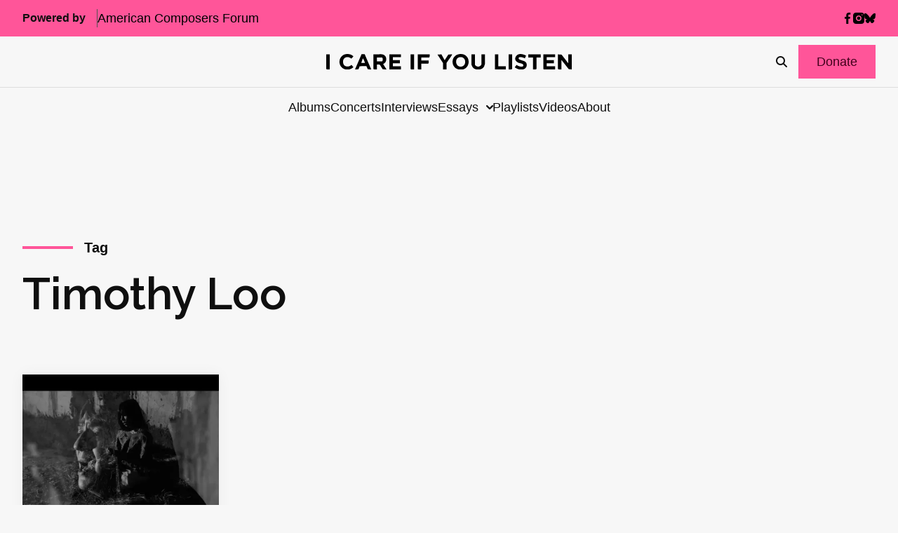

--- FILE ---
content_type: text/html; charset=utf-8
request_url: https://www.google.com/recaptcha/api2/anchor?ar=1&k=6LfHrSkUAAAAAPnKk5cT6JuKlKPzbwyTYuO8--Vr&co=aHR0cHM6Ly9pY2FyZWlmeW91bGlzdGVuLmNvbTo0NDM.&hl=en&v=N67nZn4AqZkNcbeMu4prBgzg&size=invisible&anchor-ms=20000&execute-ms=30000&cb=2me0c1dj9byx
body_size: 49391
content:
<!DOCTYPE HTML><html dir="ltr" lang="en"><head><meta http-equiv="Content-Type" content="text/html; charset=UTF-8">
<meta http-equiv="X-UA-Compatible" content="IE=edge">
<title>reCAPTCHA</title>
<style type="text/css">
/* cyrillic-ext */
@font-face {
  font-family: 'Roboto';
  font-style: normal;
  font-weight: 400;
  font-stretch: 100%;
  src: url(//fonts.gstatic.com/s/roboto/v48/KFO7CnqEu92Fr1ME7kSn66aGLdTylUAMa3GUBHMdazTgWw.woff2) format('woff2');
  unicode-range: U+0460-052F, U+1C80-1C8A, U+20B4, U+2DE0-2DFF, U+A640-A69F, U+FE2E-FE2F;
}
/* cyrillic */
@font-face {
  font-family: 'Roboto';
  font-style: normal;
  font-weight: 400;
  font-stretch: 100%;
  src: url(//fonts.gstatic.com/s/roboto/v48/KFO7CnqEu92Fr1ME7kSn66aGLdTylUAMa3iUBHMdazTgWw.woff2) format('woff2');
  unicode-range: U+0301, U+0400-045F, U+0490-0491, U+04B0-04B1, U+2116;
}
/* greek-ext */
@font-face {
  font-family: 'Roboto';
  font-style: normal;
  font-weight: 400;
  font-stretch: 100%;
  src: url(//fonts.gstatic.com/s/roboto/v48/KFO7CnqEu92Fr1ME7kSn66aGLdTylUAMa3CUBHMdazTgWw.woff2) format('woff2');
  unicode-range: U+1F00-1FFF;
}
/* greek */
@font-face {
  font-family: 'Roboto';
  font-style: normal;
  font-weight: 400;
  font-stretch: 100%;
  src: url(//fonts.gstatic.com/s/roboto/v48/KFO7CnqEu92Fr1ME7kSn66aGLdTylUAMa3-UBHMdazTgWw.woff2) format('woff2');
  unicode-range: U+0370-0377, U+037A-037F, U+0384-038A, U+038C, U+038E-03A1, U+03A3-03FF;
}
/* math */
@font-face {
  font-family: 'Roboto';
  font-style: normal;
  font-weight: 400;
  font-stretch: 100%;
  src: url(//fonts.gstatic.com/s/roboto/v48/KFO7CnqEu92Fr1ME7kSn66aGLdTylUAMawCUBHMdazTgWw.woff2) format('woff2');
  unicode-range: U+0302-0303, U+0305, U+0307-0308, U+0310, U+0312, U+0315, U+031A, U+0326-0327, U+032C, U+032F-0330, U+0332-0333, U+0338, U+033A, U+0346, U+034D, U+0391-03A1, U+03A3-03A9, U+03B1-03C9, U+03D1, U+03D5-03D6, U+03F0-03F1, U+03F4-03F5, U+2016-2017, U+2034-2038, U+203C, U+2040, U+2043, U+2047, U+2050, U+2057, U+205F, U+2070-2071, U+2074-208E, U+2090-209C, U+20D0-20DC, U+20E1, U+20E5-20EF, U+2100-2112, U+2114-2115, U+2117-2121, U+2123-214F, U+2190, U+2192, U+2194-21AE, U+21B0-21E5, U+21F1-21F2, U+21F4-2211, U+2213-2214, U+2216-22FF, U+2308-230B, U+2310, U+2319, U+231C-2321, U+2336-237A, U+237C, U+2395, U+239B-23B7, U+23D0, U+23DC-23E1, U+2474-2475, U+25AF, U+25B3, U+25B7, U+25BD, U+25C1, U+25CA, U+25CC, U+25FB, U+266D-266F, U+27C0-27FF, U+2900-2AFF, U+2B0E-2B11, U+2B30-2B4C, U+2BFE, U+3030, U+FF5B, U+FF5D, U+1D400-1D7FF, U+1EE00-1EEFF;
}
/* symbols */
@font-face {
  font-family: 'Roboto';
  font-style: normal;
  font-weight: 400;
  font-stretch: 100%;
  src: url(//fonts.gstatic.com/s/roboto/v48/KFO7CnqEu92Fr1ME7kSn66aGLdTylUAMaxKUBHMdazTgWw.woff2) format('woff2');
  unicode-range: U+0001-000C, U+000E-001F, U+007F-009F, U+20DD-20E0, U+20E2-20E4, U+2150-218F, U+2190, U+2192, U+2194-2199, U+21AF, U+21E6-21F0, U+21F3, U+2218-2219, U+2299, U+22C4-22C6, U+2300-243F, U+2440-244A, U+2460-24FF, U+25A0-27BF, U+2800-28FF, U+2921-2922, U+2981, U+29BF, U+29EB, U+2B00-2BFF, U+4DC0-4DFF, U+FFF9-FFFB, U+10140-1018E, U+10190-1019C, U+101A0, U+101D0-101FD, U+102E0-102FB, U+10E60-10E7E, U+1D2C0-1D2D3, U+1D2E0-1D37F, U+1F000-1F0FF, U+1F100-1F1AD, U+1F1E6-1F1FF, U+1F30D-1F30F, U+1F315, U+1F31C, U+1F31E, U+1F320-1F32C, U+1F336, U+1F378, U+1F37D, U+1F382, U+1F393-1F39F, U+1F3A7-1F3A8, U+1F3AC-1F3AF, U+1F3C2, U+1F3C4-1F3C6, U+1F3CA-1F3CE, U+1F3D4-1F3E0, U+1F3ED, U+1F3F1-1F3F3, U+1F3F5-1F3F7, U+1F408, U+1F415, U+1F41F, U+1F426, U+1F43F, U+1F441-1F442, U+1F444, U+1F446-1F449, U+1F44C-1F44E, U+1F453, U+1F46A, U+1F47D, U+1F4A3, U+1F4B0, U+1F4B3, U+1F4B9, U+1F4BB, U+1F4BF, U+1F4C8-1F4CB, U+1F4D6, U+1F4DA, U+1F4DF, U+1F4E3-1F4E6, U+1F4EA-1F4ED, U+1F4F7, U+1F4F9-1F4FB, U+1F4FD-1F4FE, U+1F503, U+1F507-1F50B, U+1F50D, U+1F512-1F513, U+1F53E-1F54A, U+1F54F-1F5FA, U+1F610, U+1F650-1F67F, U+1F687, U+1F68D, U+1F691, U+1F694, U+1F698, U+1F6AD, U+1F6B2, U+1F6B9-1F6BA, U+1F6BC, U+1F6C6-1F6CF, U+1F6D3-1F6D7, U+1F6E0-1F6EA, U+1F6F0-1F6F3, U+1F6F7-1F6FC, U+1F700-1F7FF, U+1F800-1F80B, U+1F810-1F847, U+1F850-1F859, U+1F860-1F887, U+1F890-1F8AD, U+1F8B0-1F8BB, U+1F8C0-1F8C1, U+1F900-1F90B, U+1F93B, U+1F946, U+1F984, U+1F996, U+1F9E9, U+1FA00-1FA6F, U+1FA70-1FA7C, U+1FA80-1FA89, U+1FA8F-1FAC6, U+1FACE-1FADC, U+1FADF-1FAE9, U+1FAF0-1FAF8, U+1FB00-1FBFF;
}
/* vietnamese */
@font-face {
  font-family: 'Roboto';
  font-style: normal;
  font-weight: 400;
  font-stretch: 100%;
  src: url(//fonts.gstatic.com/s/roboto/v48/KFO7CnqEu92Fr1ME7kSn66aGLdTylUAMa3OUBHMdazTgWw.woff2) format('woff2');
  unicode-range: U+0102-0103, U+0110-0111, U+0128-0129, U+0168-0169, U+01A0-01A1, U+01AF-01B0, U+0300-0301, U+0303-0304, U+0308-0309, U+0323, U+0329, U+1EA0-1EF9, U+20AB;
}
/* latin-ext */
@font-face {
  font-family: 'Roboto';
  font-style: normal;
  font-weight: 400;
  font-stretch: 100%;
  src: url(//fonts.gstatic.com/s/roboto/v48/KFO7CnqEu92Fr1ME7kSn66aGLdTylUAMa3KUBHMdazTgWw.woff2) format('woff2');
  unicode-range: U+0100-02BA, U+02BD-02C5, U+02C7-02CC, U+02CE-02D7, U+02DD-02FF, U+0304, U+0308, U+0329, U+1D00-1DBF, U+1E00-1E9F, U+1EF2-1EFF, U+2020, U+20A0-20AB, U+20AD-20C0, U+2113, U+2C60-2C7F, U+A720-A7FF;
}
/* latin */
@font-face {
  font-family: 'Roboto';
  font-style: normal;
  font-weight: 400;
  font-stretch: 100%;
  src: url(//fonts.gstatic.com/s/roboto/v48/KFO7CnqEu92Fr1ME7kSn66aGLdTylUAMa3yUBHMdazQ.woff2) format('woff2');
  unicode-range: U+0000-00FF, U+0131, U+0152-0153, U+02BB-02BC, U+02C6, U+02DA, U+02DC, U+0304, U+0308, U+0329, U+2000-206F, U+20AC, U+2122, U+2191, U+2193, U+2212, U+2215, U+FEFF, U+FFFD;
}
/* cyrillic-ext */
@font-face {
  font-family: 'Roboto';
  font-style: normal;
  font-weight: 500;
  font-stretch: 100%;
  src: url(//fonts.gstatic.com/s/roboto/v48/KFO7CnqEu92Fr1ME7kSn66aGLdTylUAMa3GUBHMdazTgWw.woff2) format('woff2');
  unicode-range: U+0460-052F, U+1C80-1C8A, U+20B4, U+2DE0-2DFF, U+A640-A69F, U+FE2E-FE2F;
}
/* cyrillic */
@font-face {
  font-family: 'Roboto';
  font-style: normal;
  font-weight: 500;
  font-stretch: 100%;
  src: url(//fonts.gstatic.com/s/roboto/v48/KFO7CnqEu92Fr1ME7kSn66aGLdTylUAMa3iUBHMdazTgWw.woff2) format('woff2');
  unicode-range: U+0301, U+0400-045F, U+0490-0491, U+04B0-04B1, U+2116;
}
/* greek-ext */
@font-face {
  font-family: 'Roboto';
  font-style: normal;
  font-weight: 500;
  font-stretch: 100%;
  src: url(//fonts.gstatic.com/s/roboto/v48/KFO7CnqEu92Fr1ME7kSn66aGLdTylUAMa3CUBHMdazTgWw.woff2) format('woff2');
  unicode-range: U+1F00-1FFF;
}
/* greek */
@font-face {
  font-family: 'Roboto';
  font-style: normal;
  font-weight: 500;
  font-stretch: 100%;
  src: url(//fonts.gstatic.com/s/roboto/v48/KFO7CnqEu92Fr1ME7kSn66aGLdTylUAMa3-UBHMdazTgWw.woff2) format('woff2');
  unicode-range: U+0370-0377, U+037A-037F, U+0384-038A, U+038C, U+038E-03A1, U+03A3-03FF;
}
/* math */
@font-face {
  font-family: 'Roboto';
  font-style: normal;
  font-weight: 500;
  font-stretch: 100%;
  src: url(//fonts.gstatic.com/s/roboto/v48/KFO7CnqEu92Fr1ME7kSn66aGLdTylUAMawCUBHMdazTgWw.woff2) format('woff2');
  unicode-range: U+0302-0303, U+0305, U+0307-0308, U+0310, U+0312, U+0315, U+031A, U+0326-0327, U+032C, U+032F-0330, U+0332-0333, U+0338, U+033A, U+0346, U+034D, U+0391-03A1, U+03A3-03A9, U+03B1-03C9, U+03D1, U+03D5-03D6, U+03F0-03F1, U+03F4-03F5, U+2016-2017, U+2034-2038, U+203C, U+2040, U+2043, U+2047, U+2050, U+2057, U+205F, U+2070-2071, U+2074-208E, U+2090-209C, U+20D0-20DC, U+20E1, U+20E5-20EF, U+2100-2112, U+2114-2115, U+2117-2121, U+2123-214F, U+2190, U+2192, U+2194-21AE, U+21B0-21E5, U+21F1-21F2, U+21F4-2211, U+2213-2214, U+2216-22FF, U+2308-230B, U+2310, U+2319, U+231C-2321, U+2336-237A, U+237C, U+2395, U+239B-23B7, U+23D0, U+23DC-23E1, U+2474-2475, U+25AF, U+25B3, U+25B7, U+25BD, U+25C1, U+25CA, U+25CC, U+25FB, U+266D-266F, U+27C0-27FF, U+2900-2AFF, U+2B0E-2B11, U+2B30-2B4C, U+2BFE, U+3030, U+FF5B, U+FF5D, U+1D400-1D7FF, U+1EE00-1EEFF;
}
/* symbols */
@font-face {
  font-family: 'Roboto';
  font-style: normal;
  font-weight: 500;
  font-stretch: 100%;
  src: url(//fonts.gstatic.com/s/roboto/v48/KFO7CnqEu92Fr1ME7kSn66aGLdTylUAMaxKUBHMdazTgWw.woff2) format('woff2');
  unicode-range: U+0001-000C, U+000E-001F, U+007F-009F, U+20DD-20E0, U+20E2-20E4, U+2150-218F, U+2190, U+2192, U+2194-2199, U+21AF, U+21E6-21F0, U+21F3, U+2218-2219, U+2299, U+22C4-22C6, U+2300-243F, U+2440-244A, U+2460-24FF, U+25A0-27BF, U+2800-28FF, U+2921-2922, U+2981, U+29BF, U+29EB, U+2B00-2BFF, U+4DC0-4DFF, U+FFF9-FFFB, U+10140-1018E, U+10190-1019C, U+101A0, U+101D0-101FD, U+102E0-102FB, U+10E60-10E7E, U+1D2C0-1D2D3, U+1D2E0-1D37F, U+1F000-1F0FF, U+1F100-1F1AD, U+1F1E6-1F1FF, U+1F30D-1F30F, U+1F315, U+1F31C, U+1F31E, U+1F320-1F32C, U+1F336, U+1F378, U+1F37D, U+1F382, U+1F393-1F39F, U+1F3A7-1F3A8, U+1F3AC-1F3AF, U+1F3C2, U+1F3C4-1F3C6, U+1F3CA-1F3CE, U+1F3D4-1F3E0, U+1F3ED, U+1F3F1-1F3F3, U+1F3F5-1F3F7, U+1F408, U+1F415, U+1F41F, U+1F426, U+1F43F, U+1F441-1F442, U+1F444, U+1F446-1F449, U+1F44C-1F44E, U+1F453, U+1F46A, U+1F47D, U+1F4A3, U+1F4B0, U+1F4B3, U+1F4B9, U+1F4BB, U+1F4BF, U+1F4C8-1F4CB, U+1F4D6, U+1F4DA, U+1F4DF, U+1F4E3-1F4E6, U+1F4EA-1F4ED, U+1F4F7, U+1F4F9-1F4FB, U+1F4FD-1F4FE, U+1F503, U+1F507-1F50B, U+1F50D, U+1F512-1F513, U+1F53E-1F54A, U+1F54F-1F5FA, U+1F610, U+1F650-1F67F, U+1F687, U+1F68D, U+1F691, U+1F694, U+1F698, U+1F6AD, U+1F6B2, U+1F6B9-1F6BA, U+1F6BC, U+1F6C6-1F6CF, U+1F6D3-1F6D7, U+1F6E0-1F6EA, U+1F6F0-1F6F3, U+1F6F7-1F6FC, U+1F700-1F7FF, U+1F800-1F80B, U+1F810-1F847, U+1F850-1F859, U+1F860-1F887, U+1F890-1F8AD, U+1F8B0-1F8BB, U+1F8C0-1F8C1, U+1F900-1F90B, U+1F93B, U+1F946, U+1F984, U+1F996, U+1F9E9, U+1FA00-1FA6F, U+1FA70-1FA7C, U+1FA80-1FA89, U+1FA8F-1FAC6, U+1FACE-1FADC, U+1FADF-1FAE9, U+1FAF0-1FAF8, U+1FB00-1FBFF;
}
/* vietnamese */
@font-face {
  font-family: 'Roboto';
  font-style: normal;
  font-weight: 500;
  font-stretch: 100%;
  src: url(//fonts.gstatic.com/s/roboto/v48/KFO7CnqEu92Fr1ME7kSn66aGLdTylUAMa3OUBHMdazTgWw.woff2) format('woff2');
  unicode-range: U+0102-0103, U+0110-0111, U+0128-0129, U+0168-0169, U+01A0-01A1, U+01AF-01B0, U+0300-0301, U+0303-0304, U+0308-0309, U+0323, U+0329, U+1EA0-1EF9, U+20AB;
}
/* latin-ext */
@font-face {
  font-family: 'Roboto';
  font-style: normal;
  font-weight: 500;
  font-stretch: 100%;
  src: url(//fonts.gstatic.com/s/roboto/v48/KFO7CnqEu92Fr1ME7kSn66aGLdTylUAMa3KUBHMdazTgWw.woff2) format('woff2');
  unicode-range: U+0100-02BA, U+02BD-02C5, U+02C7-02CC, U+02CE-02D7, U+02DD-02FF, U+0304, U+0308, U+0329, U+1D00-1DBF, U+1E00-1E9F, U+1EF2-1EFF, U+2020, U+20A0-20AB, U+20AD-20C0, U+2113, U+2C60-2C7F, U+A720-A7FF;
}
/* latin */
@font-face {
  font-family: 'Roboto';
  font-style: normal;
  font-weight: 500;
  font-stretch: 100%;
  src: url(//fonts.gstatic.com/s/roboto/v48/KFO7CnqEu92Fr1ME7kSn66aGLdTylUAMa3yUBHMdazQ.woff2) format('woff2');
  unicode-range: U+0000-00FF, U+0131, U+0152-0153, U+02BB-02BC, U+02C6, U+02DA, U+02DC, U+0304, U+0308, U+0329, U+2000-206F, U+20AC, U+2122, U+2191, U+2193, U+2212, U+2215, U+FEFF, U+FFFD;
}
/* cyrillic-ext */
@font-face {
  font-family: 'Roboto';
  font-style: normal;
  font-weight: 900;
  font-stretch: 100%;
  src: url(//fonts.gstatic.com/s/roboto/v48/KFO7CnqEu92Fr1ME7kSn66aGLdTylUAMa3GUBHMdazTgWw.woff2) format('woff2');
  unicode-range: U+0460-052F, U+1C80-1C8A, U+20B4, U+2DE0-2DFF, U+A640-A69F, U+FE2E-FE2F;
}
/* cyrillic */
@font-face {
  font-family: 'Roboto';
  font-style: normal;
  font-weight: 900;
  font-stretch: 100%;
  src: url(//fonts.gstatic.com/s/roboto/v48/KFO7CnqEu92Fr1ME7kSn66aGLdTylUAMa3iUBHMdazTgWw.woff2) format('woff2');
  unicode-range: U+0301, U+0400-045F, U+0490-0491, U+04B0-04B1, U+2116;
}
/* greek-ext */
@font-face {
  font-family: 'Roboto';
  font-style: normal;
  font-weight: 900;
  font-stretch: 100%;
  src: url(//fonts.gstatic.com/s/roboto/v48/KFO7CnqEu92Fr1ME7kSn66aGLdTylUAMa3CUBHMdazTgWw.woff2) format('woff2');
  unicode-range: U+1F00-1FFF;
}
/* greek */
@font-face {
  font-family: 'Roboto';
  font-style: normal;
  font-weight: 900;
  font-stretch: 100%;
  src: url(//fonts.gstatic.com/s/roboto/v48/KFO7CnqEu92Fr1ME7kSn66aGLdTylUAMa3-UBHMdazTgWw.woff2) format('woff2');
  unicode-range: U+0370-0377, U+037A-037F, U+0384-038A, U+038C, U+038E-03A1, U+03A3-03FF;
}
/* math */
@font-face {
  font-family: 'Roboto';
  font-style: normal;
  font-weight: 900;
  font-stretch: 100%;
  src: url(//fonts.gstatic.com/s/roboto/v48/KFO7CnqEu92Fr1ME7kSn66aGLdTylUAMawCUBHMdazTgWw.woff2) format('woff2');
  unicode-range: U+0302-0303, U+0305, U+0307-0308, U+0310, U+0312, U+0315, U+031A, U+0326-0327, U+032C, U+032F-0330, U+0332-0333, U+0338, U+033A, U+0346, U+034D, U+0391-03A1, U+03A3-03A9, U+03B1-03C9, U+03D1, U+03D5-03D6, U+03F0-03F1, U+03F4-03F5, U+2016-2017, U+2034-2038, U+203C, U+2040, U+2043, U+2047, U+2050, U+2057, U+205F, U+2070-2071, U+2074-208E, U+2090-209C, U+20D0-20DC, U+20E1, U+20E5-20EF, U+2100-2112, U+2114-2115, U+2117-2121, U+2123-214F, U+2190, U+2192, U+2194-21AE, U+21B0-21E5, U+21F1-21F2, U+21F4-2211, U+2213-2214, U+2216-22FF, U+2308-230B, U+2310, U+2319, U+231C-2321, U+2336-237A, U+237C, U+2395, U+239B-23B7, U+23D0, U+23DC-23E1, U+2474-2475, U+25AF, U+25B3, U+25B7, U+25BD, U+25C1, U+25CA, U+25CC, U+25FB, U+266D-266F, U+27C0-27FF, U+2900-2AFF, U+2B0E-2B11, U+2B30-2B4C, U+2BFE, U+3030, U+FF5B, U+FF5D, U+1D400-1D7FF, U+1EE00-1EEFF;
}
/* symbols */
@font-face {
  font-family: 'Roboto';
  font-style: normal;
  font-weight: 900;
  font-stretch: 100%;
  src: url(//fonts.gstatic.com/s/roboto/v48/KFO7CnqEu92Fr1ME7kSn66aGLdTylUAMaxKUBHMdazTgWw.woff2) format('woff2');
  unicode-range: U+0001-000C, U+000E-001F, U+007F-009F, U+20DD-20E0, U+20E2-20E4, U+2150-218F, U+2190, U+2192, U+2194-2199, U+21AF, U+21E6-21F0, U+21F3, U+2218-2219, U+2299, U+22C4-22C6, U+2300-243F, U+2440-244A, U+2460-24FF, U+25A0-27BF, U+2800-28FF, U+2921-2922, U+2981, U+29BF, U+29EB, U+2B00-2BFF, U+4DC0-4DFF, U+FFF9-FFFB, U+10140-1018E, U+10190-1019C, U+101A0, U+101D0-101FD, U+102E0-102FB, U+10E60-10E7E, U+1D2C0-1D2D3, U+1D2E0-1D37F, U+1F000-1F0FF, U+1F100-1F1AD, U+1F1E6-1F1FF, U+1F30D-1F30F, U+1F315, U+1F31C, U+1F31E, U+1F320-1F32C, U+1F336, U+1F378, U+1F37D, U+1F382, U+1F393-1F39F, U+1F3A7-1F3A8, U+1F3AC-1F3AF, U+1F3C2, U+1F3C4-1F3C6, U+1F3CA-1F3CE, U+1F3D4-1F3E0, U+1F3ED, U+1F3F1-1F3F3, U+1F3F5-1F3F7, U+1F408, U+1F415, U+1F41F, U+1F426, U+1F43F, U+1F441-1F442, U+1F444, U+1F446-1F449, U+1F44C-1F44E, U+1F453, U+1F46A, U+1F47D, U+1F4A3, U+1F4B0, U+1F4B3, U+1F4B9, U+1F4BB, U+1F4BF, U+1F4C8-1F4CB, U+1F4D6, U+1F4DA, U+1F4DF, U+1F4E3-1F4E6, U+1F4EA-1F4ED, U+1F4F7, U+1F4F9-1F4FB, U+1F4FD-1F4FE, U+1F503, U+1F507-1F50B, U+1F50D, U+1F512-1F513, U+1F53E-1F54A, U+1F54F-1F5FA, U+1F610, U+1F650-1F67F, U+1F687, U+1F68D, U+1F691, U+1F694, U+1F698, U+1F6AD, U+1F6B2, U+1F6B9-1F6BA, U+1F6BC, U+1F6C6-1F6CF, U+1F6D3-1F6D7, U+1F6E0-1F6EA, U+1F6F0-1F6F3, U+1F6F7-1F6FC, U+1F700-1F7FF, U+1F800-1F80B, U+1F810-1F847, U+1F850-1F859, U+1F860-1F887, U+1F890-1F8AD, U+1F8B0-1F8BB, U+1F8C0-1F8C1, U+1F900-1F90B, U+1F93B, U+1F946, U+1F984, U+1F996, U+1F9E9, U+1FA00-1FA6F, U+1FA70-1FA7C, U+1FA80-1FA89, U+1FA8F-1FAC6, U+1FACE-1FADC, U+1FADF-1FAE9, U+1FAF0-1FAF8, U+1FB00-1FBFF;
}
/* vietnamese */
@font-face {
  font-family: 'Roboto';
  font-style: normal;
  font-weight: 900;
  font-stretch: 100%;
  src: url(//fonts.gstatic.com/s/roboto/v48/KFO7CnqEu92Fr1ME7kSn66aGLdTylUAMa3OUBHMdazTgWw.woff2) format('woff2');
  unicode-range: U+0102-0103, U+0110-0111, U+0128-0129, U+0168-0169, U+01A0-01A1, U+01AF-01B0, U+0300-0301, U+0303-0304, U+0308-0309, U+0323, U+0329, U+1EA0-1EF9, U+20AB;
}
/* latin-ext */
@font-face {
  font-family: 'Roboto';
  font-style: normal;
  font-weight: 900;
  font-stretch: 100%;
  src: url(//fonts.gstatic.com/s/roboto/v48/KFO7CnqEu92Fr1ME7kSn66aGLdTylUAMa3KUBHMdazTgWw.woff2) format('woff2');
  unicode-range: U+0100-02BA, U+02BD-02C5, U+02C7-02CC, U+02CE-02D7, U+02DD-02FF, U+0304, U+0308, U+0329, U+1D00-1DBF, U+1E00-1E9F, U+1EF2-1EFF, U+2020, U+20A0-20AB, U+20AD-20C0, U+2113, U+2C60-2C7F, U+A720-A7FF;
}
/* latin */
@font-face {
  font-family: 'Roboto';
  font-style: normal;
  font-weight: 900;
  font-stretch: 100%;
  src: url(//fonts.gstatic.com/s/roboto/v48/KFO7CnqEu92Fr1ME7kSn66aGLdTylUAMa3yUBHMdazQ.woff2) format('woff2');
  unicode-range: U+0000-00FF, U+0131, U+0152-0153, U+02BB-02BC, U+02C6, U+02DA, U+02DC, U+0304, U+0308, U+0329, U+2000-206F, U+20AC, U+2122, U+2191, U+2193, U+2212, U+2215, U+FEFF, U+FFFD;
}

</style>
<link rel="stylesheet" type="text/css" href="https://www.gstatic.com/recaptcha/releases/N67nZn4AqZkNcbeMu4prBgzg/styles__ltr.css">
<script nonce="VkazZVMjsUJUgHjRTrFAAQ" type="text/javascript">window['__recaptcha_api'] = 'https://www.google.com/recaptcha/api2/';</script>
<script type="text/javascript" src="https://www.gstatic.com/recaptcha/releases/N67nZn4AqZkNcbeMu4prBgzg/recaptcha__en.js" nonce="VkazZVMjsUJUgHjRTrFAAQ">
      
    </script></head>
<body><div id="rc-anchor-alert" class="rc-anchor-alert"></div>
<input type="hidden" id="recaptcha-token" value="[base64]">
<script type="text/javascript" nonce="VkazZVMjsUJUgHjRTrFAAQ">
      recaptcha.anchor.Main.init("[\x22ainput\x22,[\x22bgdata\x22,\x22\x22,\[base64]/[base64]/MjU1Ong/[base64]/[base64]/[base64]/[base64]/[base64]/[base64]/[base64]/[base64]/[base64]/[base64]/[base64]/[base64]/[base64]/[base64]/[base64]\\u003d\x22,\[base64]\\u003d\\u003d\x22,\x22RGMWw5rDusKRT8OSw5p5TEDDvmlGanrDpsOLw67DkzPCgwnDnnvCvsO9LjloXsKxYT9hwqwzwqPCscObPcKDOsKGJD9ewpHCmWkGA8Kuw4TCksKjKMKJw57Dg8OXWX0jNsOGEsOmwpPCo3rDtsKVb2HCi8OkVSnDjMO/[base64]/w4fDmMKEwqvChHt4wrsvBMKCw5IVwrt7wpzCsg3DtMOAfhvCqMORe3zDkcOUfVhUEMOYbcKtwpHCrMOJw5/DhU4vFU7DocKawpd6wpvDpn7Cp8K+w5TDk8OtwqM6w5LDvsKaTTPDiQhgJyHDqh1Lw4pRCXnDozvCr8KaezHDgcKXwpQXIgpHC8ObO8KJw53Dr8KBwrPCtmsTVkLCqMOuO8KPwoNJe3LCoMKgwqvDsyEhRBjDn8OHRsKNwqrCqTFOwpNowp7CsMOITsOsw4/Cu07CiTE+w7DDmBxGwr3DhcK/wpzCjcKqSsOhwqbCmkTCkmDCn2FCw4PDjnrCgMK+AnYOUMOgw5DDpiJ9NSLDi8O+HMKpwqHDhyTDm8OBK8OUJ3JVRcO+V8OgbCEiXsOcCsKQwoHCiMK8wpvDvQR+w45Hw6/DtsODOMKfXsKUDcOOEcO0Z8K7w7/DrX3CgknDgG5uHcKMw5zCk8OJwo7Du8KwXMOpwoPDt3A7NjrCox3DmxNCOcKSw5bDkADDt3YNBsO1wqtHwq12UhjCrks5acKewp3Ci8OHw6tae8K9F8K4w7xKwr0/wqHDqsK6wo0NTWbCocKowpkOwoMSBMOhZMKxw6rDiBErVMOAGcKiw7/DhsOBRBJuw5PDjQjDjTXCnQdkBEMqKgbDj8OTMxQDwrPCrl3Ci1jCtsKmworDtcKqbT/CmgvChDNLdmvCqWbCigbCrMOLPQ/DtcKiw7TDpXBJw4tBw6LCqQTChcKCJcOSw4jDssObwpnCqgVtw57DuA1Xw6DCtsOQwq7CoF1iwoHCh2/[base64]/[base64]/CncKfLMOAIcKKHAzCpGIFOsKLw5jCl8O0wrtOw6rDqcKQHsO0YFtvKsKIDW5FWn/[base64]/wqlawqFQw6pACcKkw7jDs1jDqMOWw4PDhcOrw4VWCsKDwrQOw5AzwoAPX8KBOMO+w4DDtcK2w7nDq2rCosK+w7/DgMKhw71yf24xwpvCjlbDh8KvUn11XcOZEBBOw7nCm8OUw6LDg2pcwqRpwoEzw4PDtcO9NV4/woHDu8O6V8KAw4VQK3PDv8OzOHItw6RyHcKBwqHDgWbDkW3DhcKbBF3Dr8Kiw6LDlMOdQFTCvcO2woIuRkrCr8KuwrR7wr7CtntWYlvDswHCkMObUQTCocK5AXRSB8OfLMKsDsOHwqYmw7zCtSdfHsKnJcO0OcKAF8OPSxjCgW/[base64]/CmEXDhsK5w6HDrcOxLMKtwpYGHMOtEsOjwr/[base64]/[base64]/[base64]/[base64]/[base64]/DqMKSfcOtw4DCrhQyVn7Dt2dzMRXCvVUhw7ocZcKaw7MzX8KHw5A3w6wwX8KUBcKpw53DksKewo8rDnbDknnCs0MnH35rw4U2wqjDtMKGw6YRWsOPw4PCnijCrR3DhlPCscKdwqFGwovDocOnMsKcWsKxwph4w7w1Ek/Cs8OPwr7CkcOXLU/Dj8Kdwp3Dsho+w6kjw5UswoF9E3pnw5nDnsKDewZ/w51zTigaBsKHb8ONwoU9WU/[base64]/CoMKXX8O2w4jDtgjCgsOmwprCtcKTXHpRVsKGwrcKwovCm8Kgwo/CpDLDjMKBwoY/[base64]/CjSQQwqITw6NKwoFEw6zCu8Kgw4PDlMORwoohQSEONVXClMOXwoJXesKKfmUmw5wVw6XDp8Kgw4o+woh4wr/CgMKiw4XCicO9wpYVHmLCu3vCtj5rw447w4BKw7DDqn4NwqIHScKCU8OzwoHCrix9ccK/OsOOwph5w6FWw7oVw77DrnIBwotJASBjB8OOYcOAwq3CsWQcdsOQI090CGAXPzgiw67CiMKaw5t0w4lnZD1MR8KGw4tFw5sFwp7Clw9fw77Ch2IfwrzCtDE3GyMdWiB+ThRGw6UzfcK9b8O/DAzDgFHChcOOw5sgVj3Dtm9Jwp3CpsKFwrjDpcKsw57CqsOYwqoawq7CrxDCpcO1UsO/wrwwwop1w4YNG8OJVBLDoA5Fwp/Cp8O6TQfClSV6wqUDOsOXw6jDnWfCrcOfXkDDvcKSZVLDuMOVPQ3Cuh3DpkEmccOTw48jw6/DvSHCo8KswrrDn8KJdMKHwps4wpvDssOkw4BCw4DChMKGRcOiwpE0d8OsZABQw7HCssO7wqYxMGDDvVzCiw0CdA1pw6PCt8K/wonCnsKYdcKpwoLCi2M2MMKqw6lkwoLCosKrJwrCkMKww7PChwg0w4LCrHBfwqcQDMK8w6ELPsOkTMK8IcKJAsKXw4nDmyPDrsOhSkBNJE7DmMKfVcKHVCELZh0Nw69zwqltbcO+w4EhSgp8J8OUUsOYw6zCuDjCk8OQwqDChAXDpD/Do8KRGsO4w5hMX8KbWMK0bzDClcONwpvDhk5bwr/DhsKIXDzDmcKFwovCnzrDksKqfkgTw41BFsOqwq4nw4nDlj/DhXc4QcO+wqINOsKqbW7CjTUJw4vCncOhL8KjwoHCh3LDl8OrACjCtSnDqsOfM8KdRsKjwonDmsKmBsOMwo7DmsKfw7nDmkbDjcOIXBIMVBPDuhR1wq85wokTw4nCp1tPL8K4dsO+A8Oswo10QcOww6fCtcKoIx7DksK/w7EeHcKbZVNcwo9nCsO9SA04ZVgowr86YSJYacO0UcO2UcKgw5DCoMO7w7s7wp07ScK2wrZnS1MEwqjDmG8ePsO3ZmcHwr/DucOWwrxVw47CjMKGbcO0w4zDhDTCh8OrAMOdw6rDhmzCngHCncOrwqkFwpLDrFLCsMOOcsOTAEDDoMOGAMO+B8OPw4NKw5pnw6gaRm/CoAjCqgzCksOuIV1xLgXCnWkMwp0/eiLCi8OqZkYyCsKyw6JDw5fClE3DkMKqw7J7w7HDpcOfwrtKB8O7wpxAw7PCpMOpNhXDjjzCj8Ozw65/SE3DmMOQM1bChsOlYMKoOBdXdcKjwpTDv8K/L0jDmcOYwowJVETDrcOJJyvCs8KaRgfDp8KqwqtrwpnDgnrDmTR8w6sVP8OJwo9/w5hPKsOaXUYIYmsxZsOZSWYUdcOgw7ATeRfDo2zCiCEqVw08w6rCjcKmScKZw6xhBsKSwo0jahrCu2jCvTtAwrgwwqPCjTXDmMK/[base64]/DtMOHcFp/wrzCgDHDvH7CusOFwoXDtCt8w6olDhvCm3zDpMKXwqpic3IlIEPDuFnCpVvCjcKFbsK0wpfCji4SwqjCiMKaScK3FcOpw5ZHHMO1E0tBPMOAwrpmMGVNVcOiw5F8S2ANw5fCp1Y+w6LDj8KUCsO/[base64]/DuMOTw6PCvEDDgTPCqsOqcMKbNAdYcjjDtBXDn8OII18PcitNIWTCoyZ0e0gTw5fCkMKLDMK7LDA8w6/DqnvDqQrCiMOCw4XCjgs2SsO5wrYVcMK8RADCrFLDs8Kkwqosw6zDo3vDoMOyQkkhw5XDvsOKWcO/G8Omw4TDtU7Cjm43DFHCrcO0w6XDjMKmBirDlMOkwpLCr09QXHLCr8OgG8OiDmjDvcONAcOOMQLDhcODDcOReg3DnMK6B8Ocw7cOw6BZwrvDt8OABcOnw4oYw54Je2XDsMKsTMKPwq/DqcKEwqFnwpXCrcO/UGwswrDDhcOQwqpVw5nDmsKswpsfworCh2nDvX1PPRhFwo9GwrHCn3PCkjvCgkBcalY9R8OKBsOjwrDCijfDjDTCjsO9X1wjbcKDdAQXw7M6W0dxwq42wqrCpsKEw6jDu8OQWCRTw4jCncOvw658AsKmJTzCi8O4w5Y6wpcvUyHDh8O5PB9rKh/DlXXCmxwQwoUmwqwjF8OXwqlVeMOww7cORsObw48SGVsAaCF9wo7CggsRdHjCp38EIMKvfQcXDEF9cSl7EMOzw6bCvcKsw5New4dYc8KmM8O7wrV/[base64]/w5rDjk4PVyvCpMK4wpgUfMOfRyFTHG5GwpNYwq7CrsKVw4zDuihUw4rDscOCwpnCrSpyGSdlwr3CljJ7wqxYNMKHA8KxVzV/[base64]/Csn7DkTQlwoQzOsOuFsKEORjDksKWwrrDh8KJwoLDtsORCsKXe8OxwrtMwqvDs8KGwrQVwoDDlsK0OWjCjgw/[base64]/CnQFuKW94SHxLwpTCkcO/ccKxcBAvYcOfwqPDj8OSwqnCnsOdwoJrBQDDlDMlw7kRS8Orwp/Dg1DDqcK9w6lKw6XClcKzdjPCkMKFw4/CvkwIEmHCisOCwrBbNWBkQMKKw4vCjMOvGWcvwp/CicO7wqLCkMKNwoItJMKqZsOWw783w7DDvHJ/[base64]/[base64]/ChBbCh8KOw7URwqwgdzJ2fMKZw4ZYw7p3w5spXC0gZMOjwpN0w6nDvMOwIcOHfUZ/QsOwIwtScTLDqsOUOMOQB8OjcMKsw5nCv8Odw4Ijw7grw5zCiWlAa2UiwpnDjcK5wqdNw78md3kmw5fDhEbDrcOJU0HCnMOsw4/CuzbCvVPDmMKxC8OqacORecKHwrJjwrNSNG7CgcOWecOqDCFUQsKbJMKAw4rCm8OHw5xpX2TCvcOnwrZWTsKXw5/DkHrCihJGwqYswo4YwovCj3drw7jCr1PCm8OOGA8yI0I3w43DvV0Iwo1NFxgVY39ywoJvw7jCnyHDvCDClVZ5w6AWwrc4w7ELeMKpLVvDpnXDlsKKwrxiOGt4wobCgCwxccOIasKqDMKoNlAzc8KrHS9Fw6AiwqNfU8KuwofCkMK6acOOw7DDtkpCMHfCvUrDosKtQh/Dv8O8dgdgHMOCw5UwY2vDmEbCijfDisKPKW7Cr8OWw7p/DRUEUFjDoSDCtsOxEShkw7dKAjLDosK7wpdgw5QiTMKgw6YIwrbChcOWwplMOwElCSrDgcO8IA/CqMOxw67DoMKnwo0uDMOHLlBEWEbDvsOVwpZgE0TCvsK4wpJVZh54wpYwC13DugHCrBU6w4XDozLDoMKcAcK/w4gKw5AoHCRYcHRPw7rCriVMw6fCox3CkTc5SjTCk8KySkHClsOiVcOzwoNDwpTCn2s9wrsTw7IIw7fCtMKDblzCiMK8w6jDpzXDgcOPw6TDqMKuRMKTw4fCtxg/DsKXw559ODsWw4DDqSjDmwQGBEbChRfCpFFNPsOcPTI/[base64]/CtV1vw6cLIFPCmQ1zwovDlsOvKMO0ZBsfLGvCmHjCmsOJwqXDt8OpwrPDpsO/wqx0w4zDuMOHARgsw48Ww6DCiHzDlcORwpZ/RMOww7A2BcOrw6pWw6wpGV/Dv8KsOcOrSMOWwoTDu8OJw6VjfXoTw6rDi0x8ZmvCrcOSPS9PwpXDvMK+wrQ5ZsOlL0BcHMKdGcOjwqTCi8KCA8KLwobDr8K5YsKPGsOOSS5fw4Y/TxszbMOiIXpxUCTCl8K9w6VKVVFpNcKCwprCnSUjAQccLcOpw4LCpcOKwoXDmMKyJsOsw5PDocK3UmfDgsOxw6PCnsKOwqRUYMOLwrTCp0fDmRHCosOAw7XDo33DhVgSIRsNw4klPMOOCcKIw5tIw6k2wrTCiMOdw6EtwrHDumktw48/GsKGGjPDqARUw71iwrZpZwTDvCwawo8NP8OOw5IvLMOzwpkSw6EMZMKtZVAnesKsXsO+J14Uw5MlR1bDsMOVB8KfwrXCqR7DnlDCl8OIw7bDqEZGRMONw6HCj8ODQsOkwq1BwoHDlsKTasKLW8ONw47DnsO9Hm5HwqU6D8O/HsK0w5nDn8K/UBZuT8OOScOXw6BYwqTDscKhPMO5KcOFW3vDssOowrpUUcOYGGFrO8O+w4tuwrcwS8OrE8OEwqZmw7MDw5bDr8KtBjjCncK1wq4rN2fCgsOgDcKlcm/CjBDCj8O/RFgGKMO2G8KnBDgKfcOGKcOJScKUeMOcByo+AAENd8OXHSgwah7Dk3Vlw6F0EwZnYcOuRW7Cg3EAw5wuw6Z3TlhRw5/CgMKCaEN2wrd2wogyw4TCuWTDuwrDkcOfSBzCnzjChcOaGcKKw7QkRsK1Kx/DksKww5/DvHXCqWLDrUBNwqLClV7CtcOsbcKEDzElGyrCrcKVwoA7w4Rcw5oVw4nDqMKIL8K3cMKtwoFEWTZAS8OUR142wo09DREUwoQVwoxtbwE4ITJRw7/DkjzDnFDDj8KcwqgGw6vCsjLDoMOhYFXDtR1RwpHChh1GfS/DpwZLw7rDkkEnwpXCncOAw5HDlS3Cih7CoWB0SBgGw5fCkB43wofChcO9wqLDm1oswoM4FVvCjR8fwpvDu8Ooc3LCt8O2OBXCkhvCsMOww7nCvsKvwo/[base64]/w4AeND3CtsO4YcKsH8OdYcKuT0HCjRTDmwzDrjM4OHMHXnwnw7wqw5bCgS7DrcKwXD0WYAnDocKYw4Zsw5d0RyjCtsOTwqbCgMODw6/CtHPDgMOuw609wqHDvcKpw783USrDn8KTY8KWJ8O9QcKQO8KPWMKyWj5ZYjrCj3HCncOwb3/CpsKjw5bCncOrw6PCiiDCsyc/w7zCnVMvey7DpWcJw4LDukfDnTRZIy7DqFomJcO+wrgyfVjCi8OGAMOEw4fCgcKKwrnCncO/woA6w5pTwrnCv34xL0UoEsKewplTwotfwoIFwpXCnMOVMcK/I8OIcFxnUGlDwqVqK8KxKsOgSsKJw6UPwoclw5bCsRBwfcO9w7jDpsOewoEYwpXCu1TDhsKCScK9HW8Lc37DqcO/w6XDssKYwq/DtCHDhUxDwo4gdcKVwpjDg2nCg8K/a8KvWBnDkcO+IUV0wpTCo8KwBW/Cow4iwo/Dt1AvaVslEWY8w6dlZyobw4fCliQTRn/DpUrDs8O1wqdsw4fDjcOpHsOQwqYRwq3Ds0tvwozDmHTClA9ww5xnw51UWcKNQMOvdsKcwr1dw5TCn3h0w67DqBlWw5cnw4pgfsOuw54cGMK9csOcw4BtAMKgDVLDtgrCsMKMw707IsOBw5/DtiXDlsOCasO2FMOcwrw1K2BxwptWw63DsMKiwrABwrdsAHgxeDnChMKUQcKBw43CjMKzwqR3wqY0CcKUR2rCvcKjwp7CqsOAwqk7P8KdRBXCscKowoLCunl/OsKtNynDr3PCisOKPEMcwoVDD8OXwqfCmjlXJXVNwrHDiAzDt8Krw7/[base64]/Dm8O2w4PDth7CmcOsWHDCg8O+Z07DlcKkwpQtfcKMw7jCskLDrsOmFsKlUsOswrbClWHCqMKKfsOzw7PDqwhWw6tafMOBwp3DpkUmwocrwqfChkzDkwUQwoTCrljDggwqKMKrND/CjFlAIcKgP3QUBsKtUsK0FAnCkyvDlMOTA2hBw7BGwpkzHsKaw4PCr8KBcFPCpcO5w5Mcw5YFwo4lWznCjcOTw78Gwp/Djw/[base64]/DlRbClsOhEC/DhsKmX2d7wpTDqcOfwqQ8wrjCvjLCnMO8w4pqwqLDosKNH8Kbw7k/QVwlKn3DpsKJG8KIwr3DpWbCnsKBw7rChcOkwr3ClHF5BRDCkFXDoGsgWRFvwp1wXsKBU0dcwoPCphTDsnjChcKhHcKJwrw5b8OYwo3CuDvDriYOw6rCgcKafm8pw4/Cr1lGacKzLljDkcOiG8Osw54Jwq8kw54Gw53DhhDCq8KDw4Iew5HCp8K0w4F5QRfCvTXCgMOYw5FRw7/CgGTCmMO+wp3CuCF+QcK5wqJCw5g6w5trZWzDm3REcj3CvMOawqTCvUJdwqcfw6QhwqjCvcKnd8KZIyDDucO6w6/DssOiJMKCN17DoAB9TMKHB3VAw4zDtlPCv8Oawp4+Ujkfw6whw7DCi8O4wpzDs8KowrIHLMOBwotmwqrDt8OWOMO8wrYNZFnCgQ7CnMOvwqzDvQE3wrRBe8OhwpfDqsKnccOsw41tw4/[base64]/SgPDmXfDkllJw7hDCsOXwo5kLMOAw4UCQsK5BsOMwp8HwrVmewXCusKISjjDnAHCsRLCpcKTLsO+wrQIw7zDohpOYUw3w6IYwq1/McO3ThLCtEdHf1zCr8KuwohcdsKYRMKBwp0fbsOyw5x4NUNAwq/CjMKeZ0bDmMOtw5jCnMKIVHYJw5JLTgVIG1rDpwlLBUZCwozDqXARTmVMFMOTwqXDicKjwqbDonREFiPDkcOIJMKCR8Ocw5XCuCEvw7cCUnvDrV56wq/CiCAUw4LDoibDt8OFdsKDw749w5BQwoM+w51swr1ewrjCozYADcOXUcKzKFHCgy/Ct2QQRBpIwoMaw44VwpJlw6Frw7jCmMKeS8KxwoHCswhJw701wojCvRIGwohIw5TCnsO5OzTClBBpG8O/[base64]/XB8XX8KvwrIoworClcOTw5jDqsOXAzgzwqnCnMOZCFs8w5XDhlcWccKrHXp4ZWrDt8ONwqrCpMOyTsKzC20jwr5wTRnCjsODUWLCoMOYGsKxNUzDj8KuCzE+OMOdQmjCucOWRsKBwqjCigR7wovClAA/[base64]/DrMOfwoTDv8OxaMOaw6zCsGAqwrticsOqw6HDicOvGHgOw6/Dp3jChcORBQzDnsOPw7nDksOmwoPDkx3DmMKww4bDnF8cFBcHQwIyVMKlHxQGMBsiCDTDpW7CnURLwpTDsi0UY8OMw4Igw6PCsBPDr1LDvMKZwoc4I1FyF8OzVhrDncOgEiTCgMOTw5Fzw60hMMKywol/V8OQMnd9acOgwqDDnAJNw7TCgynDg2zCjHDDg8OTwpB7w5bCmBrDrjcYw44swp/DhMORwo4RdHbDrMKcMRlXS1dhwptCHGvCmcOMVsOGBUsewpA4w6JfK8KwFsKJw6fDvcOfw4TDuCUKZcK4IX/CskRePjEnwrU5R2YuDsOOGXoaVkBqI3pcalkqF8O9DVd+wqLDo0rDhsKSw50twqXDkDPDpHZxQ8Kcw73CvEZLS8KII0rCpsOvwoRTw7fCiXsBwqTCl8Omw47Co8OcPsK6wpnDh0h2S8OMwow2w4QGwqw+BEciLhICL8O7wozDq8K/CcKwwq3Cv3Rew6LCk2QewrVNw503w707WcOgP8Ozwr8YMcKZwrYgQmFxwqEoDRoVw7cAfMOzwojDkRzDscKtwqnCtR7CmQ7CrcOIXcOjaMKywoQUwqApNMKPwp4nT8Ktw7UGw7nDtyHDkU9bTD/Digw3BMKBwpfCkMOFbETCtgd3w4omw44cwrbCqj8KeHLDu8OOwqwDwp/Dv8Kyw7xATEt5w5TDucO3wrfDkMKZwqUxXcKHw43DusOzQ8OiCsKaCBpXBsOEw5LCiDoBwrjDj2Eyw4Nnw5/DrjxFQcKsLMKva8OMTMOUw50eKcOcAy7DtcOeEcK9w5JZe0LDi8Kcw6bDoz/CsHULdCp5GWsmwrzDoFrDlQnDtcOkcUvDrQnDhnnCpE7CqMKawo9Qw5obdBxbwrLCsksWw6LDgcOewqrDt3cGw6LDuVgAXHBRw4F2bcKuwrHCoknDhEXDkMOBw60CwpxEQ8O/w7/CkA0pwqZ7AEMEwr1aEhIeU1hQwrtmV8KCPsKAAl0ndcKBSjbCmFfCjw3DlMKdwo3CjcKAwrhGwrBud8Kxf8OEHgUswptOwrxsLhLDpMK4B3BGwrjDiU3Csy7CjGPCsDfDusOFwp5Dwq5Iw6Q1bAHCskPDvzbDtsOpdyY/W8O3XkESYkXCu0IfEQbCg39HXsKqwoIMAgcWThXDpsKwNHNWwr7DgQnDnMKPw5IdUXXCksOeKSzCpmUET8OHaVIewpzDpkfDm8Kaw7R4w5gJLcOHe1PCt8KSwqEwA3fDoMOVcTPClsOPQMOXwrLDnQw/[base64]/w6V6wrfDjcKcw73CtBJLMQ4iw5Rtw68yUw7CiRY+w4vCicO0DR5cGMK/wozDv3gSwpBjRMODwrg5alHCsFvDqMOPYsKIelQIC8OUwrg3w53Dhh5UKCM+Wyg8wqHDjREQw6Mfwr9aBGTDuMOxwq/CiBpHYsOrHMO8wqMQGCJbwppHRsOdWcOtOlRHe2rDgMKtwqXDisKGV8KqwrbCqTQFwoTDr8K2ecKbwrdFwpfDhAQ2wrXCrcOxcsKgG8KywpjDocKHX8OOwr5Gw7rDh8KOah40wp/[base64]/w4jCkMOWw5dyG8KKG8O7w7fDucKmVMKEwpbCpmfCjXHCoAfChWJvw7VYd8Kuw5l7QVsAw6DDpkRPACHDpwDCi8O2c2llw5bCognDsl4Tw7N1wqfCk8KFwrpEO8KXAMKdZsOtw6cpwpnCph4QPcKzG8K/wojCqcKmwpbDhcOqccKzw4fCtcODw5LCs8KYw6gHwqxHTydpIsKrw5vDpsO4ElVSK3AWwoYNGzzDqMO0PcOYwoLDm8OCw4/Dh8ONM8OkAAjDuMKvGMOoRTjCtcK/woRkwpHDscOXw7TDmg/CiHHDicKwRi7ClEfDilQlwr7Cv8Ovw6QxwrDCjMKGGMK8wqbCt8KwwrJxKsKUw4DDgkTDpG3DmRzDtTzDlMOuUcK8wqTDjMOGwqLDjsOUw5zDq2rCv8OnLcOJaR7CuMODFMKvw6guAEdrKcO/ZMKkblA6W1vDpMK+wrzCucOSwqUlw54eFBXDnGPChwrCqcO1wp7Dh3svw5FVRRMVw7XDgQvDkAQ9AzLDl0ZNw53DtlzCjsOiwq3Dty3Dn8OHw49fw6EKwp1Ewr/[base64]/DvHFfwrDDrsOndwPDjmTDqcKMEMO4X2/CmsOMFjwYX2gCd0tpwo3CtQfCgTBAwqrDsQfCqX1RJ8K0wqfDgUTDtEAow7vDq8OSGjfCusOkU8OGO00YSSnDhixmwrskwpLCggTDlwopwqLCosOzOcOdKMKlwq3CncK2w7tNWcOoBsKsfy/CtRfDlR8zCSDCi8O6woM+Uix8w6XDj0c2fj/Cp1QbLsKyWVYHw7DChzPDpEQmw6VuwopeBQDCiMKdGU4ICj4Cw43DqQdpw4vDlcK6fRrCr8KXw5TDrkzDiFLDi8KLwqPCu8Khw4cSX8O0wpTCiF/CtlnCtF/Clix6wrJWw6LDlzfDjCcnD8KqMMKxwodmw6dvDSTCsxBGwqNBBcK4EA5CwqMJwodUwqlDw77Dn8Oow6/Cs8KRwoAqw7Muw5HDr8KfByTCiMO2asOvwrlMFsKJVD9rw45Gw7nDlMK8NzA7wqVvw4fDh0lCw6ULOxcZeMOVBQrCmsODw77DpGTDm0U6QGowPsKYVsO3wrvDuT55a0TCvcK/HcO0AU9OBUFdw7vClkYvIGkaw6LCtMOBw4V3w6LDomY8bgUTw53Dqy0UwpHDs8OMw7QkwrY0IlzCmcOXMcOuw4UsOsKCw79KKwHDosOMO8OJWcO0cD3CmzDCiCbDhzjCmMKaOsKUFcOjNgbDtR7DrifDj8OgwrHDs8Kuw5wQCsOowrRsawnDpm/DhWPDiFbDgzMYSwLDkcOKw4fDgsKDwr/[base64]/wqbCqUcTwo5HwpgmUX/DlFt0w41Qw7YUwoViw4VVwoN7FmDCjUvCkcKuw4bCssKhw5kEw55Xwo5lwrDCgMOqMBoSw60lwqIVwqfCjADCqsOSd8KeDV/Cl3NjX8OEX11gacKzw5nDpQfClFQPw6V3wq/DsMKgwpULR8Kaw7ZWw4ddKz8Nw4dyKiIZw7XCtyrDm8OeH8OpNsOXOkA7dw9twqrCsMOjwr1iR8OawqM/w58Pw7TCosOGNhFEBmXCvMOOw7fCjlvDjsOwTMKoCMOAAwfCrsK3asKHGsKfYl7DihojeF7CqcOMEMKiw6/Dh8KrLsOKwpQzw6IDwqPDlgF8eSTDp2zCkT9LCMOhfMKoVMOME8KRNMK8wpt2w5rDmQbDgcOUXMOlwr7Ct2/[base64]/CrsKWwrvDoMKvQ8OGHy3CrMOqcMK1HTJ9VGFebB3CtGIcwqfDol3DnnfDgsKyIsOBSmcNAWHDl8KMw7UhKCfCh8OIwoDDuMK6w4llDsOowoZuc8KzMsOxWMO1wr/DvsKwK2/[base64]/CtWhwSXJvdMONX0zDnsKCw5RqAB/CkcKgcMOrPkxswo1aQntRGh8swqwiYkwFw7Y3w7ZbW8Kfw7NueMOWwrHCp351UMKlw7zCmMOfacOHbcO5MnrCpsKhw64Cw5VEw6ZdaMOow41Ow4zCocOMEMK0bGbCmsOow4/[base64]/[base64]/w4hmw77DhHovc8K1fTkgZ2vClWfCvzZdwp9Xw7DDmsOUL8KuUH9yTsOGBcK/wqAHwrE8Fx3DrnpnN8KjE1PCrW7CusOwwpAlZMKLY8O/wotwwohkw4TDshdiwos/woVREMOvIXl0wpPCp8KSKg/DkMO8w5Rtw6hTwow8SXbDv0nDiVjDpBQmEiV6d8KzN8Kiw483NwfDsMKOw67DvsKSDAnDlmjDmcKzIcO7YlPCnMK+w7Igw58WwpPDlHQtwr/[base64]/DsVA8B8KjFEXDq0EPQMOkw5nCmsOrwrDCv8OdEWnDu8Kkw5Mow7TDkg/DqhFqwqTDhl9nwqHCmsOpB8K2wrLCjMOBUhY0wrnCvmIHNMO2wrcEY8OUw7MTBlM1eMKWccO2cTfDsT8uw5xhw6zDuMKOwrQgS8Ohw4HDl8OIwqDDgmPDv1hMwrDCvsKAwrHDt8OWVcKiwr8OKk5lT8Oxw7LCunsnOTPCp8OjGW1GwrXDtUpDwq9nSsK/N8OUfcOSVRA4PsO5w43Ch08+w5kBM8Kjwpk+T0rCkMKmwqzCocOkT8OOc17DpyBvwpsYw5xIHzLCp8KrJcOgw6oyRMOCd1TCt8OawpvCjCAIw4lbe8KvwpVpYMKqaUBVw45/woTCkMOzwoV9w4Qaw5QUZFjCl8K4wrfCk8Oawq4gHsOgw5TDjlgRwpXCqMOkwq7Ch2VQU8KfwowTACVMDMOdw5zDmMKlwo1YcABdw6c5w6PCsC/CjU5+UsOnw6XCt1XClsKzb8KpU8O3wo9dwoBcEyNfw6bCq1PCicO0MMO4w7p4w595F8OpwqJiwqPDkwdDdDpdSnRow7t8WsKew7Jww6vDgsO7w6sxw7zDnX7Cr8OEwrHClmfDuCRgw64UCibDpAZmwrTDsRbCiDnCjsOtwrrCkcKMBMKSwolxwrgfKkhPZlt8w6N/w7rDrFPDhsOBwrLCnsK0w5fDj8OAfQpvOzFHM050Ej7Du8KOwppRw7pUIsKaQMOpw4TCrcOUBsOgwq3CqVYVB8OsF3LDi3AOw6HDqyrCnksRfMObw7UXw5XCi214HTTClcKNw4UqU8KUw5TCp8KeXcOIw6RbXR/CoELCgz5Cw43DvEt0AsKFFFnCqjF7w7cgKcKyPMKkFMKEW0QbwrMZwot9w4Ufw4Nhw4fCnFAFfXkCeMKLwrR9EsOQw4DDgMOkE8K8wr7Cvk9HAsOJV8K6SiHCuRtjwoZpw7PCojV3FUJXwojCmyMkwopbQMOafMOvRj4hDGM5wrrCjSN/wpnDoljCrXjDtMKxX13Ck19EM8Ouw7R6w5w+XcOmVVtbQMKuTsObw4Bzw7xsZTRrKMOjw5vClMKyOMKdCWzCrMKbccOPwrbDlsOqwoUzw6bCmsK1wpRAEWk0w6zDmMKkYXbDmcK/WsOHwpQ7WMOkUlVMagXDhcK5e8ORwqTCk8KLeCzClh3DuCrCmjRdHMOrK8Ocw4/[base64]/Cj8OpMxwHw4pXccKAa8KJTcKHaMOGKybCpzgcwrzDksOJwp7Cj2RES8KcfUYFWMOow4ZfwoR/EX7DpldEw6guwpDCp8K2w59VL8OwwonCl8O3B2DCscK6w48Rw4dww6ceOMKzw7Rsw5guKwPDuCDDq8Kaw7s/w647w4LCqcKNDsKpcx7DmcOyHMKsI2zDhcO5EFfDiA5QewTDvwDDuXQlQMOfDMK7wqPDrcOlU8KMwqQ5w4kIUysww5Ynw7jCmsKvYcKZw7Agwq8VEsKewrnCp8OQwrZRCMKiwr8lwqDCm2rDtcOEw4/CmsO8wptuPsOfe8OXwrXCrznChsOsw7JjFFFTQEzDp8O+ERsGc8K2W1nDiMO0wr7Dv0QNw5vDhwXCsXfCo0RDLsKuw7TCknRkw5bCrzBJw4HCuj7CmsOXfkhhw5nCvMKQw4PCg0DCucOFRcOLaQFUC2ZnFsO/w77Dkx5UYR/DnMOowrTDlMK7TcKjw7R0fR/ClcKBei8Ew6/CtcOzw6oow7MPwpjCrsOBfWcGX8OREMODw5PCmMOnBsK3w7UoZsKZwoTDmHlSM8KPNMOvA8OhdcKnKxLCssOKIHwzCQdww6xtEgVxHsK8wrRaQFlIw6Esw4XCql/[base64]/DoMK8w5DCl8KKSRUBw75qw4R9WVIKwrDDgBfCisKDLF7CvBHCj1nCvsKzBlYrN20AwqvCscO0LsKfwo/CnsOaKcKgfcOBdTnCv8OLDVjCvcOKZi9Ew5siZHcewqRAwpYsGMOUwpA4w4TCusOKwoVrVG/Ds05+Fm/Do1TDqsKSw67DlsOML8O5woLDjVNRw75iRcKOw6csemXCnsODBcKXwr8Ow55/[base64]/Dj8KWwojDgw3CjcKOwpPCtcK6wp1IXsKVWcKYHcOlwojDuF5KwoFfwrnCi14kDMKoQsKlWQrCh3UZFMKbwoXCgsOTMzEcZ2TDt2DCsETDmm8ACsKhG8OzeDTDtWbDp3zCkF3DlsK3KMKYwpTDoMO7wrtcYyfDv8KHVsKrwo3ClsKZA8KLFwBGYEbDkcOyEsO/[base64]/DnXPCkMKUw4XDj8OSwqIkCybCmy4OXhTCrcOxSEfChwvCisOlwrfDo2x5UmtgwrvDsSbCkElPG21Uw6LDrxlFXxNlNsKnMcOGAiPCjcKcHcK4wrIvbkY/w6jCi8OLCcKDKBwYMsOrw6TCvRbCnWRmwqHDvcOXw5rCpMOpw5fDr8KXwr8kwoLCjsK5IMO/woLCpVUjw7ULaCnCksKIw4vCiMKMKMO6S2jDl8OCQAXDnEzDiMK3w4ATUsK8w7vChAnCgMKVUl9tB8KVbcOUwq7DtMKlw6U2wp/[base64]/DnRgDMMKHw4XCtGE7LXvCng9PwqJsDsKyBDDDhsOAAsK7TxU+ckk6P8OoFQfCksO4w6UPEHo2wrLCj2JjwojDk8O5TzUUQAB+w5N1w7jDk8OhwpHCqB/DtcOEEcOhwpXCiBDDgHDDtRp+bcO0WyPDicKqMcOLwqN9woHCqAnCvcK0woVbw5JYwoLCuUp2YcKsBVUGw65Mwp0wwqPCtCgIacKEw69RwqPCgsOJw7bClysANnbDicKnwpIjw6/[base64]/DvcK/[base64]/w5TCu3rDmMOzH8OyEMOUw7rDn8OAT3k9wqs/ZHQFLMKSw5rCtSbDjsKWwrECd8K2BTNlw5XDpHDDqDfDrErCo8O7w5xNCsO/w6LCmsKhUcKrwq8WwrXCl2LCqcK7UMOtwpV3woBmChpNwpjCrcKFRUpnw6Vuw6HCvCd0wrAuSww0wqkww4DDlMOtJU4daArDkcOhwp1zGMKOwovDpsOSMMOiZcOpLMKYJCjCpcKuwo/Dh8OBAjgtMHzCvHdCwo3ClAbCq8OdbcOsN8OuDV9+GsOlwo3DpMOPwrIJJsO2IcKBZ8O4BsKrwp54w7gEw6nCgGELwqLDqiNDwpHCgmxbwrbCkTNdL2cvfMKUw4w7JMKmH8KzdsKJC8ORSk8Vw5d9JE/DuMOrwojDoXjCq3wPw70bEcOAOMOQwozDjHEBf8Ouw4fCngNHw7fCssOFwrZGw5rCjcKRKDbDisOKRiAPw7XCmcKfw5s/wpNxw4DDhholwqbDu1hlw6rDrMKWZsKXwqw6aMKDwrdCw55vw5rDkMOlw6xsPsOVw53CtcKBw6dfwr3ChsOyw4TDr1fCnGMMGz/DtEhRQAFnIsOMUcKSw6s7wr95w57DvTkvw4sywqjDvSbCo8K+wrjDlsKrIsOKw6dbwrY/bGpnJMKiw5Mkw7TCvsOOworClizCr8OUECFZEsKaKEBoWhI+WB7DtmRJw7vCkEg+KcKmKMO4w4bCvkLCulEYwogUT8OsVy9xwrN4AlfDlMK1w6BGwpd/UVjDqW4mf8KVw4NOKcO1EkbCk8KIwprDkg/DvcOZwrV5wqRdVsO8NsKiw7TDvsOubEPChMKLw7zCicOEaxXCjRDCpA4AwqBiwrbChsOVNHvDiAvDqsOyKQzDm8OYwppRc8Oqw44fw59bBxU5TMKTK2HDosO0w6xOw47CrcKCw5IEJDfDnl/[base64]/Di8Oowr85w65Nwp3DmQ/ChcKLw5dDwprCuQPDjcKSSQQMJiDDp8OnQnYzw5XDk1HClcKGw683A1Qcw7MhK8K+GcO5w48iw5oYBcKXwozCpsOqA8Orwrk2NSrDk1dgBMK9VynConIHw4fCin4vw4dAGcK1PkDCqwbDlcOZMlTCuA09w4NxR8KID8KYWG8LVH/CqGnCp8K3QSDChUXDgH1YKMO1w4k5w4zCncK2ajNCRVU5IcOMw6jCqcOXwoDDontIw59VMnvDkMOIUnXDj8OLw7gPFMKnw6nCvEF9AMKyBH3CqyDCi8OHfAhgw48+ak/DvD4awqbClFvDnn4FwoMsw67DkCQvI8OIAMKVwpsFw5sOwqcfw4bDt8OKwqfDhifDoMOyW1fDlsOMFsOoVUPDtxoSwpUHf8KPw4/ChcK9wrVBw55dw5QOGhDDr2bCvQEKw47DnsOqTsOjJwUGwpMlwrbCu8K4wrXDmcKfw6LCgsKSwrd0w5Y6HyU2wo0NUMOQw5LDqwg6OxoVKMKZwrLDm8KAKGXDlR7DsAB+MsK3w4HDqsOYwrnCq0kTwqzCiMOaKMObwpclbQXCtMOkMQ83w7XCtRvCpC8Kwp11ARdmFT/ChUbCr8O5WynClMKsw4IIW8O8w7rDq8Ohw53Cn8K0wpDCqnPDnX3DoMO/VWXClsKYdzPDu8O/wpjChlvCmcKBBCvCmsKFQcKpw5fCvSnDvlt7w5MucFPCssOITsKmZcKsAsOPUMKcw5w1ewfCt1rDjMKoHMKIw5DDvg7CqkcLw43CtcKPwrnCh8KhHCrCpcOMw4FDAT3CocK/J3RAEX/DhMK7Sg1USsKGI8OYR8KCw7nCtcOpQ8OsOcOyw4c8cw/[base64]/Cs8Kvw4/CrsKHwoXCgCtjw4/[base64]/[base64]/Dr8Onf8ONw6nDqi5JZMKOw4pMAT/CtsO6wr/CnBTDv8KyETjDlhDCi010QcOsOQbDlMO0w74UwqjDrE07K0Q/H8K1wr9NVMKww5cWThnCkMOxYQzDocOyw4ZLw7fDlcKyw6h4OTEOw4/CmTNDw6VAXgEXwpvDuMKAw53Du8Oww7oNwqzDgxgiwrzClMKxOcOlw6RTZsOhBjnCh1rCusKuw4LCg3llR8Kuw5cuMEAhOE3CucOBQU/ChMK1w4N6w7ARflnCih0Vwp3Cs8KXwrjCk8K4wrpnBWdbH210JB7ChsOwBB52w47DgxvCrV9nwoUMwrlnwqzDpsOGw7kyw4vCv8KuwozDjRHDkA3DqTZXwrE+PmnCoMORw4bCsMK6wpzChMO6a8KsccOHw67CvEbCkcOPwpZPwrnCo0RQw53DmsKfWWULw7nCqHHDly/CqcKgwqfCoWBIwqp6w7zDnMOcfsKYNMO3IUcYeS43L8K/wpoEwqkgSk5pVcOWciIGARfDsCB2VsOsCDUhAsKjFHXDgnbDn2dmw5A6wonDkMK/w79iw6LDpQMrdQU4wrbDpMO2w5bCrR7DgiXCjsK2wqJOw6rCnDJ9wqfCrBrDsMKkw5rDlX8Kwp1vw5Nkw77CjBvDjTXDoWXDi8OUGx3DrMO8wqbDl0Q5wpkYIMKswrdKIcKJesKNw6DCkMOqLC/Dt8KHw6pPw7N4w7/CozABX2jDt8OAw5vCgRZ3Z8O/wpDCtcK9QTDDssOLw71VXsOcw6EVcMKdw44sfMKVfwLCnsKYdcOETXjDq2Zqwoc1XHXCtcKowo3DqMOYwoXDt8ONQm0xwqTDu8KxwodkWkvChcK0XlzCmsKEaRDChMOFw5ZRP8OaNMKIw4oSQ1vClcK7w4/DpHDCtcKcw4fDuXbCsMKzw4Q3eXYyJxQQw7jDrcKyOG/Cpw83R8Kzw6Jlw6Ugw7JRHTfCmsOZBkfCvcKONcOew7PDsjlkw67Co2F9w6ZswpDDmlfDiMOLw494TMKUwo3DncONw4TCusKdw5xYGz3DhjhwV8OJwrjCncOiw7fClcK0w67Cr8OGHcOARhbCqsOAwp9AO0RKe8KSInHDhcOCwpTChcKpesKfwqbCk1/[base64]/Cmm80w7/CocOPJBjDvjsGwr8tdjofR2rCosKHcikWwpRjwr88MyYMWxYsw6TDncKqwoddwrARMmEJVcKYAjcvbsKhwqzDksKCQsOHVMO6woDDrg\\u003d\\u003d\x22],null,[\x22conf\x22,null,\x226LfHrSkUAAAAAPnKk5cT6JuKlKPzbwyTYuO8--Vr\x22,0,null,null,null,0,[21,125,63,73,95,87,41,43,42,83,102,105,109,121],[7059694,439],0,null,null,null,null,0,null,0,null,700,1,null,0,\[base64]/76lBhn6iwkZoQoZnOKMAhmv8xEZ\x22,0,0,null,null,1,null,0,1,null,null,null,0],\x22https://icareifyoulisten.com:443\x22,null,[3,1,1],null,null,null,0,3600,[\x22https://www.google.com/intl/en/policies/privacy/\x22,\x22https://www.google.com/intl/en/policies/terms/\x22],\x229NRNRX2GF2YgcFwRftOuP0eqDNC/YVLfUIYQus0PZI0\\u003d\x22,0,0,null,1,1769971861937,0,0,[83,239,39],null,[238,90,163],\x22RC-TBRZzprTT7KMHQ\x22,null,null,null,null,null,\x220dAFcWeA600v6sHDc9BGPy9gKSM7HAVbrO2bcQzV5KQFPg0RO5Cij8HNp4cPYCog-q7LzYaqwKffSrprrea-f4KtNyxajjFbMOBw\x22,1770054662086]");
    </script></body></html>